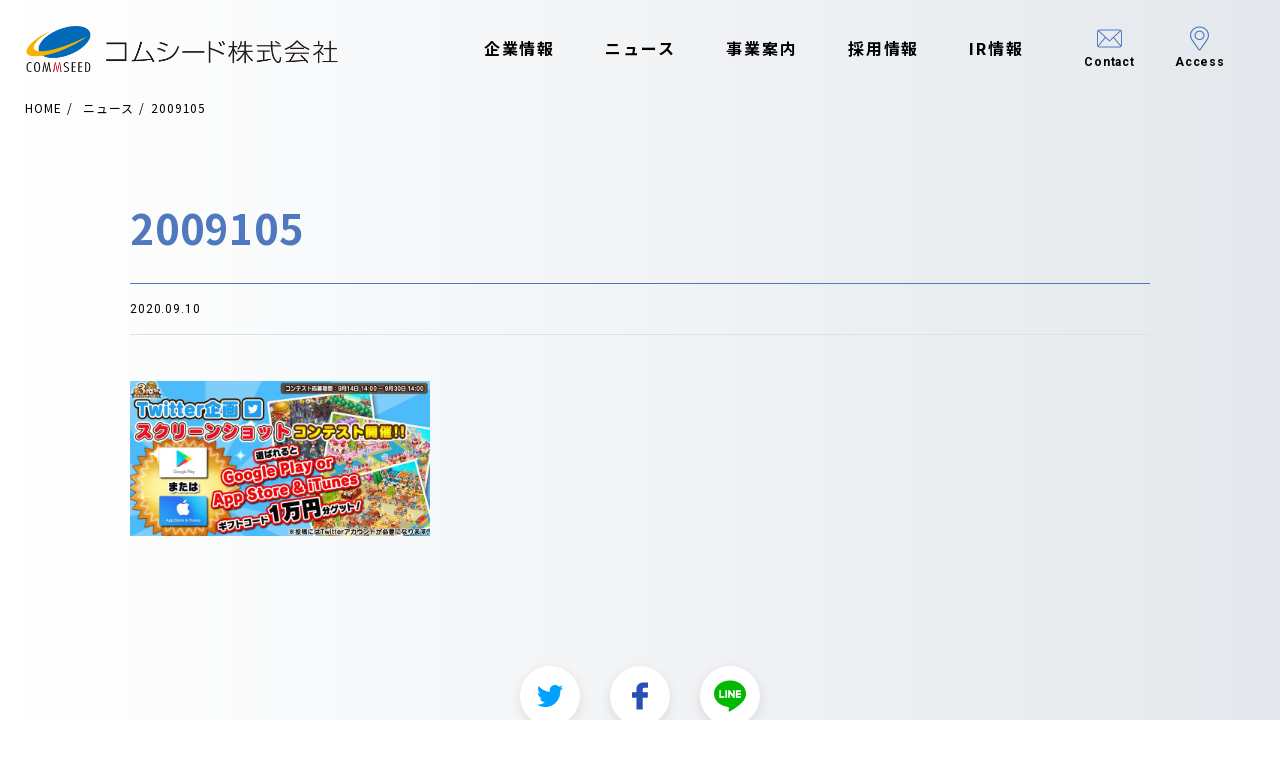

--- FILE ---
content_type: text/html; charset=UTF-8
request_url: https://www.commseed.net/archive/200910_p1/2009105-2/
body_size: 42969
content:
<!DOCTYPE html>
<html lang="ja">
  <head>
    <meta charset="UTF-8">
    <meta content="width=device-width,initial-scale=1" name="viewport">
    <meta content="telephone=no,address=no,email=no" name="format-detection">
    <meta http-equiv="X-UA-Compatible" content="ie=edge">
    
    <link rel="preconnect" href="https://fonts.gstatic.com">
    <link href="https://fonts.googleapis.com/css2?family=Noto+Sans+JP:wght@400;500;700&family=Roboto:wght@400;500;700&display=swap" rel="stylesheet">
    
		<!-- All in One SEO 4.4.9.2 - aioseo.com -->
		<title>2009105 | コムシード株式会社</title>
		<meta name="robots" content="max-image-preview:large" />
		<link rel="canonical" href="https://www.commseed.net/archive/200910_p1/2009105-2/" />
		<meta name="generator" content="All in One SEO (AIOSEO) 4.4.9.2" />
		<meta property="og:locale" content="ja_JP" />
		<meta property="og:site_name" content="コムシード株式会社 | モバイルゲームアプリ開発" />
		<meta property="og:type" content="article" />
		<meta property="og:title" content="2009105 | コムシード株式会社" />
		<meta property="og:url" content="https://www.commseed.net/archive/200910_p1/2009105-2/" />
		<meta property="og:image" content="https://www.commseed.net/wp-content/uploads/2022/04/OGP-commseed.jpg" />
		<meta property="og:image:secure_url" content="https://www.commseed.net/wp-content/uploads/2022/04/OGP-commseed.jpg" />
		<meta property="og:image:width" content="2400" />
		<meta property="og:image:height" content="1260" />
		<meta property="article:published_time" content="2020-09-10T01:53:44+00:00" />
		<meta property="article:modified_time" content="2020-09-10T01:53:44+00:00" />
		<meta name="twitter:card" content="summary_large_image" />
		<meta name="twitter:site" content="https://www.commseed.net/wp-content/uploads/2022/05/commseed.jpg" />
		<meta name="twitter:title" content="2009105 | コムシード株式会社" />
		<meta name="twitter:image" content="https://www.commseed.net/wp-content/uploads/2022/05/commseed_ogp.jpg" />
		<script type="application/ld+json" class="aioseo-schema">
			{"@context":"https:\/\/schema.org","@graph":[{"@type":"BreadcrumbList","@id":"https:\/\/www.commseed.net\/archive\/200910_p1\/2009105-2\/#breadcrumblist","itemListElement":[{"@type":"ListItem","@id":"https:\/\/www.commseed.net\/#listItem","position":1,"name":"\u5bb6","item":"https:\/\/www.commseed.net\/","nextItem":"https:\/\/www.commseed.net\/archive\/200910_p1\/2009105-2\/#listItem"},{"@type":"ListItem","@id":"https:\/\/www.commseed.net\/archive\/200910_p1\/2009105-2\/#listItem","position":2,"name":"2009105","previousItem":"https:\/\/www.commseed.net\/#listItem"}]},{"@type":"ItemPage","@id":"https:\/\/www.commseed.net\/archive\/200910_p1\/2009105-2\/#itempage","url":"https:\/\/www.commseed.net\/archive\/200910_p1\/2009105-2\/","name":"2009105 | \u30b3\u30e0\u30b7\u30fc\u30c9\u682a\u5f0f\u4f1a\u793e","inLanguage":"ja","isPartOf":{"@id":"https:\/\/www.commseed.net\/#website"},"breadcrumb":{"@id":"https:\/\/www.commseed.net\/archive\/200910_p1\/2009105-2\/#breadcrumblist"},"author":{"@id":"https:\/\/www.commseed.net\/archive\/author\/takamatsu\/#author"},"creator":{"@id":"https:\/\/www.commseed.net\/archive\/author\/takamatsu\/#author"},"datePublished":"2020-09-10T01:53:44+09:00","dateModified":"2020-09-10T01:53:44+09:00"},{"@type":"Organization","@id":"https:\/\/www.commseed.net\/#organization","name":"\u30b3\u30e0\u30b7\u30fc\u30c9\u682a\u5f0f\u4f1a\u793e","url":"https:\/\/www.commseed.net\/","logo":{"@type":"ImageObject","url":"https:\/\/www.commseed.net\/wp-content\/uploads\/2022\/05\/commseed.jpg","@id":"https:\/\/www.commseed.net\/archive\/200910_p1\/2009105-2\/#organizationLogo","width":300,"height":157},"image":{"@id":"https:\/\/www.commseed.net\/#organizationLogo"}},{"@type":"Person","@id":"https:\/\/www.commseed.net\/archive\/author\/takamatsu\/#author","url":"https:\/\/www.commseed.net\/archive\/author\/takamatsu\/","name":"takamatsu","image":{"@type":"ImageObject","@id":"https:\/\/www.commseed.net\/archive\/200910_p1\/2009105-2\/#authorImage","url":"https:\/\/secure.gravatar.com\/avatar\/be0b7db0eaab0a492e55ab763fcff5bf?s=96&d=mm&r=g","width":96,"height":96,"caption":"takamatsu"}},{"@type":"WebSite","@id":"https:\/\/www.commseed.net\/#website","url":"https:\/\/www.commseed.net\/","name":"\u30b3\u30e0\u30b7\u30fc\u30c9\u682a\u5f0f\u4f1a\u793e","description":"\u30e2\u30d0\u30a4\u30eb\u30b2\u30fc\u30e0\u30a2\u30d7\u30ea\u958b\u767a","inLanguage":"ja","publisher":{"@id":"https:\/\/www.commseed.net\/#organization"}}]}
		</script>
		<!-- All in One SEO -->

<link rel='dns-prefetch' href='//ajax.googleapis.com' />
<script type="text/javascript">
/* <![CDATA[ */
window._wpemojiSettings = {"baseUrl":"https:\/\/s.w.org\/images\/core\/emoji\/14.0.0\/72x72\/","ext":".png","svgUrl":"https:\/\/s.w.org\/images\/core\/emoji\/14.0.0\/svg\/","svgExt":".svg","source":{"concatemoji":"https:\/\/www.commseed.net\/wp-includes\/js\/wp-emoji-release.min.js?ver=6.4.7"}};
/*! This file is auto-generated */
!function(i,n){var o,s,e;function c(e){try{var t={supportTests:e,timestamp:(new Date).valueOf()};sessionStorage.setItem(o,JSON.stringify(t))}catch(e){}}function p(e,t,n){e.clearRect(0,0,e.canvas.width,e.canvas.height),e.fillText(t,0,0);var t=new Uint32Array(e.getImageData(0,0,e.canvas.width,e.canvas.height).data),r=(e.clearRect(0,0,e.canvas.width,e.canvas.height),e.fillText(n,0,0),new Uint32Array(e.getImageData(0,0,e.canvas.width,e.canvas.height).data));return t.every(function(e,t){return e===r[t]})}function u(e,t,n){switch(t){case"flag":return n(e,"\ud83c\udff3\ufe0f\u200d\u26a7\ufe0f","\ud83c\udff3\ufe0f\u200b\u26a7\ufe0f")?!1:!n(e,"\ud83c\uddfa\ud83c\uddf3","\ud83c\uddfa\u200b\ud83c\uddf3")&&!n(e,"\ud83c\udff4\udb40\udc67\udb40\udc62\udb40\udc65\udb40\udc6e\udb40\udc67\udb40\udc7f","\ud83c\udff4\u200b\udb40\udc67\u200b\udb40\udc62\u200b\udb40\udc65\u200b\udb40\udc6e\u200b\udb40\udc67\u200b\udb40\udc7f");case"emoji":return!n(e,"\ud83e\udef1\ud83c\udffb\u200d\ud83e\udef2\ud83c\udfff","\ud83e\udef1\ud83c\udffb\u200b\ud83e\udef2\ud83c\udfff")}return!1}function f(e,t,n){var r="undefined"!=typeof WorkerGlobalScope&&self instanceof WorkerGlobalScope?new OffscreenCanvas(300,150):i.createElement("canvas"),a=r.getContext("2d",{willReadFrequently:!0}),o=(a.textBaseline="top",a.font="600 32px Arial",{});return e.forEach(function(e){o[e]=t(a,e,n)}),o}function t(e){var t=i.createElement("script");t.src=e,t.defer=!0,i.head.appendChild(t)}"undefined"!=typeof Promise&&(o="wpEmojiSettingsSupports",s=["flag","emoji"],n.supports={everything:!0,everythingExceptFlag:!0},e=new Promise(function(e){i.addEventListener("DOMContentLoaded",e,{once:!0})}),new Promise(function(t){var n=function(){try{var e=JSON.parse(sessionStorage.getItem(o));if("object"==typeof e&&"number"==typeof e.timestamp&&(new Date).valueOf()<e.timestamp+604800&&"object"==typeof e.supportTests)return e.supportTests}catch(e){}return null}();if(!n){if("undefined"!=typeof Worker&&"undefined"!=typeof OffscreenCanvas&&"undefined"!=typeof URL&&URL.createObjectURL&&"undefined"!=typeof Blob)try{var e="postMessage("+f.toString()+"("+[JSON.stringify(s),u.toString(),p.toString()].join(",")+"));",r=new Blob([e],{type:"text/javascript"}),a=new Worker(URL.createObjectURL(r),{name:"wpTestEmojiSupports"});return void(a.onmessage=function(e){c(n=e.data),a.terminate(),t(n)})}catch(e){}c(n=f(s,u,p))}t(n)}).then(function(e){for(var t in e)n.supports[t]=e[t],n.supports.everything=n.supports.everything&&n.supports[t],"flag"!==t&&(n.supports.everythingExceptFlag=n.supports.everythingExceptFlag&&n.supports[t]);n.supports.everythingExceptFlag=n.supports.everythingExceptFlag&&!n.supports.flag,n.DOMReady=!1,n.readyCallback=function(){n.DOMReady=!0}}).then(function(){return e}).then(function(){var e;n.supports.everything||(n.readyCallback(),(e=n.source||{}).concatemoji?t(e.concatemoji):e.wpemoji&&e.twemoji&&(t(e.twemoji),t(e.wpemoji)))}))}((window,document),window._wpemojiSettings);
/* ]]> */
</script>
<style id='wp-emoji-styles-inline-css' type='text/css'>

	img.wp-smiley, img.emoji {
		display: inline !important;
		border: none !important;
		box-shadow: none !important;
		height: 1em !important;
		width: 1em !important;
		margin: 0 0.07em !important;
		vertical-align: -0.1em !important;
		background: none !important;
		padding: 0 !important;
	}
</style>
<link rel='stylesheet' id='wp-block-library-css' href='https://www.commseed.net/wp-includes/css/dist/block-library/style.min.css?ver=6.4.7' type='text/css' media='all' />
<style id='classic-theme-styles-inline-css' type='text/css'>
/*! This file is auto-generated */
.wp-block-button__link{color:#fff;background-color:#32373c;border-radius:9999px;box-shadow:none;text-decoration:none;padding:calc(.667em + 2px) calc(1.333em + 2px);font-size:1.125em}.wp-block-file__button{background:#32373c;color:#fff;text-decoration:none}
</style>
<style id='global-styles-inline-css' type='text/css'>
body{--wp--preset--color--black: #000000;--wp--preset--color--cyan-bluish-gray: #abb8c3;--wp--preset--color--white: #ffffff;--wp--preset--color--pale-pink: #f78da7;--wp--preset--color--vivid-red: #cf2e2e;--wp--preset--color--luminous-vivid-orange: #ff6900;--wp--preset--color--luminous-vivid-amber: #fcb900;--wp--preset--color--light-green-cyan: #7bdcb5;--wp--preset--color--vivid-green-cyan: #00d084;--wp--preset--color--pale-cyan-blue: #8ed1fc;--wp--preset--color--vivid-cyan-blue: #0693e3;--wp--preset--color--vivid-purple: #9b51e0;--wp--preset--gradient--vivid-cyan-blue-to-vivid-purple: linear-gradient(135deg,rgba(6,147,227,1) 0%,rgb(155,81,224) 100%);--wp--preset--gradient--light-green-cyan-to-vivid-green-cyan: linear-gradient(135deg,rgb(122,220,180) 0%,rgb(0,208,130) 100%);--wp--preset--gradient--luminous-vivid-amber-to-luminous-vivid-orange: linear-gradient(135deg,rgba(252,185,0,1) 0%,rgba(255,105,0,1) 100%);--wp--preset--gradient--luminous-vivid-orange-to-vivid-red: linear-gradient(135deg,rgba(255,105,0,1) 0%,rgb(207,46,46) 100%);--wp--preset--gradient--very-light-gray-to-cyan-bluish-gray: linear-gradient(135deg,rgb(238,238,238) 0%,rgb(169,184,195) 100%);--wp--preset--gradient--cool-to-warm-spectrum: linear-gradient(135deg,rgb(74,234,220) 0%,rgb(151,120,209) 20%,rgb(207,42,186) 40%,rgb(238,44,130) 60%,rgb(251,105,98) 80%,rgb(254,248,76) 100%);--wp--preset--gradient--blush-light-purple: linear-gradient(135deg,rgb(255,206,236) 0%,rgb(152,150,240) 100%);--wp--preset--gradient--blush-bordeaux: linear-gradient(135deg,rgb(254,205,165) 0%,rgb(254,45,45) 50%,rgb(107,0,62) 100%);--wp--preset--gradient--luminous-dusk: linear-gradient(135deg,rgb(255,203,112) 0%,rgb(199,81,192) 50%,rgb(65,88,208) 100%);--wp--preset--gradient--pale-ocean: linear-gradient(135deg,rgb(255,245,203) 0%,rgb(182,227,212) 50%,rgb(51,167,181) 100%);--wp--preset--gradient--electric-grass: linear-gradient(135deg,rgb(202,248,128) 0%,rgb(113,206,126) 100%);--wp--preset--gradient--midnight: linear-gradient(135deg,rgb(2,3,129) 0%,rgb(40,116,252) 100%);--wp--preset--font-size--small: 13px;--wp--preset--font-size--medium: 20px;--wp--preset--font-size--large: 36px;--wp--preset--font-size--x-large: 42px;--wp--preset--spacing--20: 0.44rem;--wp--preset--spacing--30: 0.67rem;--wp--preset--spacing--40: 1rem;--wp--preset--spacing--50: 1.5rem;--wp--preset--spacing--60: 2.25rem;--wp--preset--spacing--70: 3.38rem;--wp--preset--spacing--80: 5.06rem;--wp--preset--shadow--natural: 6px 6px 9px rgba(0, 0, 0, 0.2);--wp--preset--shadow--deep: 12px 12px 50px rgba(0, 0, 0, 0.4);--wp--preset--shadow--sharp: 6px 6px 0px rgba(0, 0, 0, 0.2);--wp--preset--shadow--outlined: 6px 6px 0px -3px rgba(255, 255, 255, 1), 6px 6px rgba(0, 0, 0, 1);--wp--preset--shadow--crisp: 6px 6px 0px rgba(0, 0, 0, 1);}:where(.is-layout-flex){gap: 0.5em;}:where(.is-layout-grid){gap: 0.5em;}body .is-layout-flow > .alignleft{float: left;margin-inline-start: 0;margin-inline-end: 2em;}body .is-layout-flow > .alignright{float: right;margin-inline-start: 2em;margin-inline-end: 0;}body .is-layout-flow > .aligncenter{margin-left: auto !important;margin-right: auto !important;}body .is-layout-constrained > .alignleft{float: left;margin-inline-start: 0;margin-inline-end: 2em;}body .is-layout-constrained > .alignright{float: right;margin-inline-start: 2em;margin-inline-end: 0;}body .is-layout-constrained > .aligncenter{margin-left: auto !important;margin-right: auto !important;}body .is-layout-constrained > :where(:not(.alignleft):not(.alignright):not(.alignfull)){max-width: var(--wp--style--global--content-size);margin-left: auto !important;margin-right: auto !important;}body .is-layout-constrained > .alignwide{max-width: var(--wp--style--global--wide-size);}body .is-layout-flex{display: flex;}body .is-layout-flex{flex-wrap: wrap;align-items: center;}body .is-layout-flex > *{margin: 0;}body .is-layout-grid{display: grid;}body .is-layout-grid > *{margin: 0;}:where(.wp-block-columns.is-layout-flex){gap: 2em;}:where(.wp-block-columns.is-layout-grid){gap: 2em;}:where(.wp-block-post-template.is-layout-flex){gap: 1.25em;}:where(.wp-block-post-template.is-layout-grid){gap: 1.25em;}.has-black-color{color: var(--wp--preset--color--black) !important;}.has-cyan-bluish-gray-color{color: var(--wp--preset--color--cyan-bluish-gray) !important;}.has-white-color{color: var(--wp--preset--color--white) !important;}.has-pale-pink-color{color: var(--wp--preset--color--pale-pink) !important;}.has-vivid-red-color{color: var(--wp--preset--color--vivid-red) !important;}.has-luminous-vivid-orange-color{color: var(--wp--preset--color--luminous-vivid-orange) !important;}.has-luminous-vivid-amber-color{color: var(--wp--preset--color--luminous-vivid-amber) !important;}.has-light-green-cyan-color{color: var(--wp--preset--color--light-green-cyan) !important;}.has-vivid-green-cyan-color{color: var(--wp--preset--color--vivid-green-cyan) !important;}.has-pale-cyan-blue-color{color: var(--wp--preset--color--pale-cyan-blue) !important;}.has-vivid-cyan-blue-color{color: var(--wp--preset--color--vivid-cyan-blue) !important;}.has-vivid-purple-color{color: var(--wp--preset--color--vivid-purple) !important;}.has-black-background-color{background-color: var(--wp--preset--color--black) !important;}.has-cyan-bluish-gray-background-color{background-color: var(--wp--preset--color--cyan-bluish-gray) !important;}.has-white-background-color{background-color: var(--wp--preset--color--white) !important;}.has-pale-pink-background-color{background-color: var(--wp--preset--color--pale-pink) !important;}.has-vivid-red-background-color{background-color: var(--wp--preset--color--vivid-red) !important;}.has-luminous-vivid-orange-background-color{background-color: var(--wp--preset--color--luminous-vivid-orange) !important;}.has-luminous-vivid-amber-background-color{background-color: var(--wp--preset--color--luminous-vivid-amber) !important;}.has-light-green-cyan-background-color{background-color: var(--wp--preset--color--light-green-cyan) !important;}.has-vivid-green-cyan-background-color{background-color: var(--wp--preset--color--vivid-green-cyan) !important;}.has-pale-cyan-blue-background-color{background-color: var(--wp--preset--color--pale-cyan-blue) !important;}.has-vivid-cyan-blue-background-color{background-color: var(--wp--preset--color--vivid-cyan-blue) !important;}.has-vivid-purple-background-color{background-color: var(--wp--preset--color--vivid-purple) !important;}.has-black-border-color{border-color: var(--wp--preset--color--black) !important;}.has-cyan-bluish-gray-border-color{border-color: var(--wp--preset--color--cyan-bluish-gray) !important;}.has-white-border-color{border-color: var(--wp--preset--color--white) !important;}.has-pale-pink-border-color{border-color: var(--wp--preset--color--pale-pink) !important;}.has-vivid-red-border-color{border-color: var(--wp--preset--color--vivid-red) !important;}.has-luminous-vivid-orange-border-color{border-color: var(--wp--preset--color--luminous-vivid-orange) !important;}.has-luminous-vivid-amber-border-color{border-color: var(--wp--preset--color--luminous-vivid-amber) !important;}.has-light-green-cyan-border-color{border-color: var(--wp--preset--color--light-green-cyan) !important;}.has-vivid-green-cyan-border-color{border-color: var(--wp--preset--color--vivid-green-cyan) !important;}.has-pale-cyan-blue-border-color{border-color: var(--wp--preset--color--pale-cyan-blue) !important;}.has-vivid-cyan-blue-border-color{border-color: var(--wp--preset--color--vivid-cyan-blue) !important;}.has-vivid-purple-border-color{border-color: var(--wp--preset--color--vivid-purple) !important;}.has-vivid-cyan-blue-to-vivid-purple-gradient-background{background: var(--wp--preset--gradient--vivid-cyan-blue-to-vivid-purple) !important;}.has-light-green-cyan-to-vivid-green-cyan-gradient-background{background: var(--wp--preset--gradient--light-green-cyan-to-vivid-green-cyan) !important;}.has-luminous-vivid-amber-to-luminous-vivid-orange-gradient-background{background: var(--wp--preset--gradient--luminous-vivid-amber-to-luminous-vivid-orange) !important;}.has-luminous-vivid-orange-to-vivid-red-gradient-background{background: var(--wp--preset--gradient--luminous-vivid-orange-to-vivid-red) !important;}.has-very-light-gray-to-cyan-bluish-gray-gradient-background{background: var(--wp--preset--gradient--very-light-gray-to-cyan-bluish-gray) !important;}.has-cool-to-warm-spectrum-gradient-background{background: var(--wp--preset--gradient--cool-to-warm-spectrum) !important;}.has-blush-light-purple-gradient-background{background: var(--wp--preset--gradient--blush-light-purple) !important;}.has-blush-bordeaux-gradient-background{background: var(--wp--preset--gradient--blush-bordeaux) !important;}.has-luminous-dusk-gradient-background{background: var(--wp--preset--gradient--luminous-dusk) !important;}.has-pale-ocean-gradient-background{background: var(--wp--preset--gradient--pale-ocean) !important;}.has-electric-grass-gradient-background{background: var(--wp--preset--gradient--electric-grass) !important;}.has-midnight-gradient-background{background: var(--wp--preset--gradient--midnight) !important;}.has-small-font-size{font-size: var(--wp--preset--font-size--small) !important;}.has-medium-font-size{font-size: var(--wp--preset--font-size--medium) !important;}.has-large-font-size{font-size: var(--wp--preset--font-size--large) !important;}.has-x-large-font-size{font-size: var(--wp--preset--font-size--x-large) !important;}
.wp-block-navigation a:where(:not(.wp-element-button)){color: inherit;}
:where(.wp-block-post-template.is-layout-flex){gap: 1.25em;}:where(.wp-block-post-template.is-layout-grid){gap: 1.25em;}
:where(.wp-block-columns.is-layout-flex){gap: 2em;}:where(.wp-block-columns.is-layout-grid){gap: 2em;}
.wp-block-pullquote{font-size: 1.5em;line-height: 1.6;}
</style>
<link rel='stylesheet' id='contact-form-7-css' href='https://www.commseed.net/wp-content/plugins/contact-form-7/includes/css/styles.css?ver=5.8.2' type='text/css' media='all' />
<link rel='stylesheet' id='main-style-css' href='https://www.commseed.net/wp-content/themes/commseed-theme/assets/css/styles.css?ver=1.0.4' type='text/css' media='all' />
<script type="text/javascript" src="https://ajax.googleapis.com/ajax/libs/jquery/3.4.1/jquery.min.js?ver=3.2.1" id="jquery-js"></script>
<link rel="https://api.w.org/" href="https://www.commseed.net/wp-json/" /><link rel="alternate" type="application/json" href="https://www.commseed.net/wp-json/wp/v2/media/3710" /><link rel="alternate" type="application/json+oembed" href="https://www.commseed.net/wp-json/oembed/1.0/embed?url=https%3A%2F%2Fwww.commseed.net%2Farchive%2F200910_p1%2F2009105-2%2F" />
<link rel="alternate" type="text/xml+oembed" href="https://www.commseed.net/wp-json/oembed/1.0/embed?url=https%3A%2F%2Fwww.commseed.net%2Farchive%2F200910_p1%2F2009105-2%2F&#038;format=xml" />
		<style type="text/css" id="wp-custom-css">
			/* --- CSS 修正・追加部分 --- */

/* 1. リスト要素 (ul) になったため、元の div と同じレイアウトを適用 */
.p-social_games__list {
  /* スライダーのラッパーとして機能させるための基本スタイル。
     元のコードでスライダープラグイン (js-slider-social_games) が適用されている前提 */
  position: relative; 
  display: block; 
}

/* 2. 画像コンテナに固定のアスペクト比を適用し、画像サイズを統一する */
.pg-service .p-section-social_game .p-card-social_game__image {
    position: relative;
    /* 例: アスペクト比を約 4:3 (440/640=68.75%) に固定 */
    padding-top: 68.75%; 
    height: 0; 
    overflow: hidden;
}

.pg-service .p-section-social_game .p-card-social_game__image img {
    position: absolute;
    top: 0;
    left: 0;
    width: 100%;
    height: 100%;
    /* 画像の縦横比を維持しつつ、コンテナ全体を覆う (はみ出しは切り取り) */
    object-fit: cover; 
}

/* 3. (オプション) リスト項目 (li) になったため、元の div と同じスタイルを継承 */
.p-social_games__list > li {
  float: left; /* スライダー（Slickなど）が li 要素に対して行う基本的な動作を模倣 */
}
/* --- レイアウト統一のための追加CSS --- */

/* 1. カード本体をFlexコンテナにし、内部要素を縦方向に配置する */
.pg-service .p-section-social_game .p-card-social_game {
    display: flex;
    flex-direction: column;
    height: 100%; /* 親要素の高さに合わせる */
    /* min-heightは外した方が制御しやすいが、上書きとして残しておく */
    min-height: 480px; 
}

/* 2. カードのボディ（テキスト部分）を残りのスペースでいっぱいに広げる */
.pg-service .p-section-social_game .p-card-social_game__body {
    display: flex; /* さらにFlexboxを適用し、子要素を配置 */
    flex-direction: column;
    flex-grow: 1; /* ★ これが重要: 残りの高さをすべて占有する */
    padding-bottom: 26px; /* 元のCSSの値を維持 */
    /* テキストが揃うように、テキスト行の高さを統一する */
    line-height: 1.5; 
}

/* 3. テキストのコンテナを、ボディ内で上から下に配置し、フッターを底に配置する */
.pg-service .p-section-social_game .p-card-social_game__text {
    flex-grow: 1; /* これが重要: 複数のpタグがある場合、すべて均等に広がるように */
    /* 元のパディングを維持 */
    padding: 0 20px; 
}

/* 4. フッター（リンクボタン部分）を常に一番下に配置する */
.pg-service .p-section-social_game .p-card-social_game__footer {
    margin-top: auto; /* ★ これが重要: リンクをボディの一番下に押し込む */
}		</style>
		    <!-- Google Tag Manager -->
    <script>(function(w,d,s,l,i){w[l]=w[l]||[];w[l].push({'gtm.start':
    new Date().getTime(),event:'gtm.js'});var f=d.getElementsByTagName(s)[0],
    j=d.createElement(s),dl=l!='dataLayer'?'&l='+l:'';j.async=true;j.src=
    'https://www.googletagmanager.com/gtm.js?id='+i+dl;f.parentNode.insertBefore(j,f);
    })(window,document,'script','dataLayer','GTM-N48FX59');</script>
    <!-- End Google Tag Manager -->
  </head>
  <body class="attachment attachment-template-default single single-attachment postid-3710 attachmentid-3710 attachment-jpeg">
    <!-- Google Tag Manager (noscript) -->
    <noscript><iframe src="https://www.googletagmanager.com/ns.html?id=GTM-N48FX59"
    height="0" width="0" style="display:none;visibility:hidden"></iframe></noscript>
    <!-- End Google Tag Manager (noscript) -->
    <div class="l-wrapper">
      <div class="l-header">
        <header class="site_header">
          <div class="site_header__row">
            <div class="l-inner">
              <div class="header_logo"><a href="https://www.commseed.net/">
                  <picture>
                    <source media="(max-width: 1020px)" srcset="https://www.commseed.net/wp-content/themes/commseed-theme/assets/images/common/logo-sp.png"><img src="https://www.commseed.net/wp-content/themes/commseed-theme/assets/images/common/logo.png" alt="Commseed">
                  </picture></a></div>
              <nav class="header_nav" id="gnav">
                <div class="header_nav__logo_sp"><a href="https://www.commseed.net/"><img src="https://www.commseed.net/wp-content/themes/commseed-theme/assets/images/common/logo-sp.png" alt="Commseed"></a></div>
                <ul class="header_nav__list-01">
                  <li>
                    <div class="header_nav__list-01__title"><span class="p-icon"></span><a href="https://www.commseed.net/about/">企業情報</a></div>
                    <div class="header_nav__list-01__child">
                      <ul>
                        <li class="object-sp"><a href="https://www.commseed.net/about/">企業情報</a></li>
                        <li><a href="https://www.commseed.net/about/#SectionMission">ミッション・ビジョン</a></li>
                        <li><a href="https://www.commseed.net/about/#SectionCompany">会社概要</a></li>
                        <li><a href="https://www.commseed.net/about/#SectionManager">経営陣紹介</a></li>
                        <li><a href="https://www.commseed.net/about/#SectionHistory">沿革</a></li>
                        <li><a href="https://www.commseed.net/about/access">アクセス</a></li>
                      </ul>
                    </div>
                  </li>
                  <li>
                    <div class="header_nav__list-01__title -no_child"><a href="https://www.commseed.net/news/">ニュース</a></div>
                  </li>
                  <li>
                    <div class="header_nav__list-01__title"><span class="p-icon"></span><a href="https://www.commseed.net/service/">事業案内</a></div>
                    <div class="header_nav__list-01__child">
                      <ul>
                        <li class="object-sp"><a href="https://www.commseed.net/service/">事業案内</a></li>
                        <li><a href="https://www.commseed.net/service/#SectionSotialGame">ソーシャルゲーム</a></li>
                        <li><a href="https://www.commseed.net/service/#SectionSmartphone">スマートフォンアプリ</a></li>
                        <li><a href="https://www.commseed.net/service/#SectionBtoB">B to B</a></li>
                      </ul>
                    </div>
                  </li>
                  <li>
                    <div class="header_nav__list-01__title"><span class="p-icon"></span><a href="https://www.commseed.net/recruit/">採用情報</a></div>
                    <div class="header_nav__list-01__child">
                      <ul>
                        <li class="object-sp"><a href="https://www.commseed.net/recruit/">採用情報</a></li>
                        <li><a href="https://www.commseed.net/workplace/">職場を知る</a></li>
                        <li><a href="https://www.commseed.net/works/">仕事を知る</a></li>
                        <li><a href="https://www.commseed.net/recruit/requirements/">募集職種</a></li>
                        <li><a href="https://www.commseed.net/recruit/requirements/#SectionStep">待遇・採用ステップ</a></li>
                        <li><a href="https://www.commseed.net/recruit/entry/">エントリー</a></li>
                        <li><a href="https://www.commseed.net/recruit/faq/">よくあるご質問</a></li>
                      </ul>
                    </div>
                  </li>
                  <li>
                    <div class="header_nav__list-01__title"><span class="p-icon"></span><a href="https://www.commseed.net/ir/">IR情報</a></div>
                    <div class="header_nav__list-01__child">
                      <ul>
                        <li class="object-sp"><a href="https://www.commseed.net/ir/">IR情報</a></li>
                        <li><a href="https://www.commseed.net/ir/news/">IRニュース</a></li>
                        <li><a href="https://www.commseed.net/ir/library/">IRライブラリ</a></li>
                        <li><a href="https://www.commseed.net/ir/calendar/">IRカレンダー</a></li>
                        <li><a href="https://www.commseed.net/ir/terms/">ご留意事項</a></li>
                        <li><a href="https://www.commseed.net/ir/shareholder/">株式情報</a></li>
                        <li><a href="http://stocks.finance.yahoo.co.jp/stocks/detail/?code=3739" target="_blank">株価情報</a></li>
                        <li><a href="http://kmasterplus.pronexus.co.jp/main/corp/3/7/3739/index.html" target="_blank">電子公告</a></li>
                      </ul>
                    </div>
                  </li>
                </ul>
                <ul class="header_nav__list-02">
                  <li><a href="https://www.commseed.net/inquiry/"><span class="p-icon">
                        <picture>
                          <source media="(max-width: 1020px)" srcset="https://www.commseed.net/wp-content/themes/commseed-theme/assets/images/common/icon-contact-white.png"><img src="https://www.commseed.net/wp-content/themes/commseed-theme/assets/images/common/icon-contact.png" alt="">
                        </picture></span><span class="p-text">Contact</span></a></li>
                  <li><a href="https://www.commseed.net/about/access/"><span class="p-icon">
                        <picture>
                          <source media="(max-width: 1020px)" srcset="https://www.commseed.net/wp-content/themes/commseed-theme/assets/images/common/icon-map-white.png"><img src="https://www.commseed.net/wp-content/themes/commseed-theme/assets/images/common/icon-map.png" alt="">
                        </picture></span><span class="p-text">Access</span></a></li>
                </ul>
              </nav>
              <button class="header_btn_sp" id="MenuBtn">
                <div class="p-borders"><span></span><span></span><span></span></div>
              </button>
            </div>
          </div>
        </header>
      </div>
      <!-- l-header --><div class="l-content pg-news-single">
  <section class="p-section-breadcrumb">
    <div class="l-inner">
      <div class="breadcrumb">
        <ol itemscope itemtype="https://schema.org/BreadcrumbList">
          <li itemprop="itemListElement" itemscope itemtype="https://schema.org/ListItem">
            <a href="https://www.commseed.net/" itemprop="item"><span itemprop="name">HOME</span></a>
            <meta itemprop="position" content="1" />
          </li>
          <li itemprop="itemListElement" itemscope itemtype="https://schema.org/ListItem">
            <a href="https://www.commseed.net/news/" itemprop="item"><span itemprop="name">ニュース</span></a>
            <meta itemprop="position" content="2" />
          </li>
          <li>2009105</li>
        </ol>
      </div>
      <!-- .breadcrumb -->
    </div>
  </section>
  <section class="section-entry" data-aos='fade-up'>
    <div class="l-inner">
      <article class="p-entry_wrapper">
        <div class="p-entry_header">
          <h1 class="p-entry_header__title">2009105</h1>
          <div class="p-entry_header__meta">
            <div class="p-entry_header__date">
              <time datetime="2020-09-10" itemprop="datePublished">2020.09.10</time>
            </div>
            <div class="p-entry_header__cats">
                          </div>
          </div>
        </div>
        <div class="p-entry_body">
          <div class="editor-content">
            <p class="attachment"><a href='https://www.commseed.net/wp-content/uploads/2020/09/2009105-1.jpg'><img decoding="async" width="300" height="155" src="https://www.commseed.net/wp-content/uploads/2020/09/2009105-1.jpg" class="attachment-medium size-medium" alt="" /></a></p>
          </div>
          <!-- .editor-content -->
        </div>
        <div class="p-entry_footer">
          
<div class="p-entry_sns">
  <ul class="p-entry_sns__list">
    <li><a href="http://twitter.com/share?text=2009105&url=https%3A%2F%2Fwww.commseed.net%2Farchive%2F200910_p1%2F2009105-2%2F" rel="nofollow" target="_blank" title="Twitterでシェアする"><img src="https://www.commseed.net/wp-content/themes/commseed-theme/assets/images/common/icon-sns-twitter.png" alt=""></a></li>
    <li><a href="https://www.facebook.com/sharer/sharer.php?u=https%3A%2F%2Fwww.commseed.net%2Farchive%2F200910_p1%2F2009105-2%2F" target="_blank" title="Facebookでシェアする"><img src="https://www.commseed.net/wp-content/themes/commseed-theme/assets/images/common/icon-sns-facebook.png" alt=""></a></li>
    <li><a href="https://social-plugins.line.me/lineit/share?url=https%3A%2F%2Fwww.commseed.net%2Farchive%2F200910_p1%2F2009105-2%2F" target="_blank" title="LINEで送る"><img src="https://www.commseed.net/wp-content/themes/commseed-theme/assets/images/common/icon-sns-line.png" alt=""></a></li>
  </ul>
</div>
          <div class="p-entry_pagination">
            <span class="p-entry_pagination__item -blank"></span>            <a class="p-entry_pagination__item -to_archive" href="https://www.commseed.net/news/"><span>一覧へ</span></a>
            <span class="p-entry_pagination__item -blank"></span>          </div>
        </div>
      </article>
    </div>
  </section>
    <section class="p-section-more" data-aos='fade-up'>
    <div class="l-inner">
      <h2 class="p-section_title">More Articles</h2>
      <div class="news_list">
        <ul class="news_list__list">
          <li class="news_list__item">
  <a href="https://www.commseed.net/archive/260129_p1/" title="スマパチ『eフィーバーからくりサーカス2 魔王ver.』スマートフォンアプリ、3Dバーチャルホール「スロパチスピリット」で事前登録開始">
    <span class="p-meta">
      <span class="p-date"><time datetime="2026-01-29" itemprop="datePublished">2026.01.29</time></span>
      <span class="p-cats">
        <span class="cat_item">NEWS</span>      </span>
    </span>
    <span class="p-text" aria-label="スマパチ『eフィーバーからくりサーカス2 魔王ver.』スマートフォンアプリ、3Dバーチャルホール「スロパチスピリット」で事前登録開始">スマパチ『eフィーバーからくりサーカス2 魔王ver.』スマートフォンアプリ、3Dバーチャルホール「スロパチスピリット」で事前登録開始</span>
  </a>
</li><li class="news_list__item">
  <a href="https://www.commseed.net/archive/260122_p2/" title="バーチャルホール『グリパチ』14周年記念・大型キャンペーン開催のお知らせ">
    <span class="p-meta">
      <span class="p-date"><time datetime="2026-01-22" itemprop="datePublished">2026.01.22</time></span>
      <span class="p-cats">
        <span class="cat_item">NEWS</span>      </span>
    </span>
    <span class="p-text" aria-label="バーチャルホール『グリパチ』14周年記念・大型キャンペーン開催のお知らせ">バーチャルホール『グリパチ』14周年記念・大型キャンペーン開催のお知らせ</span>
  </a>
</li><li class="news_list__item">
  <a href="https://www.commseed.net/archive/260122_p1/" title="『P戦国乙女7 終焉の関ヶ原』アプリ本日よりグリパチで全ユーザーに開放-期間限定の高設定エリアや豪華プレゼントがもらえる記念キャンペーン開催-">
    <span class="p-meta">
      <span class="p-date"><time datetime="2026-01-22" itemprop="datePublished">2026.01.22</time></span>
      <span class="p-cats">
        <span class="cat_item">NEWS</span>      </span>
    </span>
    <span class="p-text" aria-label="『P戦国乙女7 終焉の関ヶ原』アプリ本日よりグリパチで全ユーザーに開放-期間限定の高設定エリアや豪華プレゼントがもらえる記念キャンペーン開催-">『P戦国乙女7 終焉の関ヶ原』アプリ本日よりグリパチで全ユーザーに開放-期間限定の高設定エリアや豪華プレゼントがもらえる記念キャンペーン開催-</span>
  </a>
</li>        </ul>
      </div>
    </div>
  </section>
  </div>
<!-- .l-content -->
      <div class="l-footer">
        <footer class="site_footer">
          <div class="site_footer__row-01">
            <div class="l-inner">
              <nav class="footer_nav">
                <div class="footer_nav__wrapper">
                  <div class="footer_nav__block">
                    <div class="footer_nav__head"><a class="footer_nav__parent" href="https://www.commseed.net/about"><span>企業情報</span></a><span class="p-icon"></span></div>
                    <div class="footer_nav__body">
                      <ul class="footer_nav__list_child">
                        <li class="object-sp"><a href="https://www.commseed.net/about/">企業情報</a></li>
                        <li><a href="https://www.commseed.net/about/#SectionMission">ミッション・ビジョン</a></li>
                        <li><a href="https://www.commseed.net/about/#SectionCompany">会社概要</a></li>
                        <li><a href="https://www.commseed.net/about/#SectionManager">経営陣紹介</a></li>
                        <li><a href="https://www.commseed.net/about/#SectionHistory">沿革</a></li>
                        <li><a href="https://www.commseed.net/about/access">アクセス</a></li>
                      </ul>
                    </div>
                  </div>
                  <div class="footer_nav__block">
                    <div class="footer_nav__head"><a class="footer_nav__parent" href="https://www.commseed.net/service/"><span>事業内容</span></a><span class="p-icon"></span></div>
                    <div class="footer_nav__body">
                      <ul class="footer_nav__list_child">
                        <li class="object-sp"><a href="https://www.commseed.net/service/">事業内容</a></li>
                        <li><a href="https://www.commseed.net/service/#SectionSotialGame">ソーシャルゲーム</a></li>
                        <li><a href="https://www.commseed.net/service/#SectionSmartphone">スマートフォンアプリ</a></li>
                        <li><a href="https://www.commseed.net/service/#SectionBtoB">B to B</a></li>
                      </ul>
                    </div>
                  </div>
                  <div class="footer_nav__block">
                    <div class="footer_nav__head"><a class="footer_nav__parent" href="https://www.commseed.net/recruit/"><span>採用情報</span></a><span class="p-icon"></span></div>
                    <div class="footer_nav__body">
                      <ul class="footer_nav__list_child">
                        <li class="object-sp"><a href="https://www.commseed.net/recruit/">採用情報</a></li>
                        <li><a href="https://www.commseed.net/workplace/">職場を知る</a></li>
                        <li><a href="https://www.commseed.net/works/">仕事を知る</a></li>
                        <li><a href="https://www.commseed.net/recruit/requirements/">募集職種</a></li>
                        <li><a href="https://www.commseed.net/recruit/requirements/#SectionStep">待遇・採用ステップ</a></li>
                        <li><a href="https://www.commseed.net/recruit/entry/">エントリー</a></li>
                        <li><a href="https://www.commseed.net/recruit/faq/">よくあるご質問</a></li>
                      </ul>
                    </div>
                  </div>
                  <div class="footer_nav__block">
                    <div class="footer_nav__head"><a class="footer_nav__parent" href="https://www.commseed.net/ir/"><span>IR情報</span></a><span class="p-icon"></span></div>
                    <div class="footer_nav__body">
                      <ul class="footer_nav__list_child">
                        <li class="object-sp"><a href="https://www.commseed.net/ir/">IR情報</a></li>
                        <li><a href="https://www.commseed.net/ir/news/">IRニュース</a></li>
                        <li><a href="https://www.commseed.net/ir/library/">IRライブラリ</a></li>
                        <li><a href="https://www.commseed.net/ir/calendar/">IRカレンダー</a></li>
                        <li><a href="https://www.commseed.net/ir/terms/">ご留意事項</a></li>
                        <li><a href="https://www.commseed.net/ir/shareholder/">株式情報</a></li>
                        <li><a href="http://stocks.finance.yahoo.co.jp/stocks/detail/?code=3739" target="_blank">株価情報</a></li>
                        <li><a href="http://kmasterplus.pronexus.co.jp/main/corp/3/7/3739/index.html" target="_blank">電子公告</a></li>
                      </ul>
                    </div>
                  </div>
                  <div class="footer_nav__block">
                    <ul class="footer_nav__list">
                      <li><a class="footer_nav__parent" href="https://www.commseed.net/news/"><span>ニュース</span></a></li>
                      <li><a class="footer_nav__parent" href="https://www.commseed.net/privacypolicy/"><span>個人情報保護</span></a></li>
                      <li><a class="footer_nav__parent" href="https://www.commseed.net/inquiry/"><span>お問合せ</span></a></li>
                    </ul>
                  </div>
                </div>
              </nav>
            </div>
            <!-- .l-inner-->
          </div>
          <div class="site_footer__row-02">
            <div class="l-inner">
              <div class="footer_logo"><a href="https://www.commseed.net/"><img src="https://www.commseed.net/wp-content/themes/commseed-theme/assets/images/common/logo-simple.png" alt="Commseed"></a></div>
              <div class="footer_copyright">&copy; CommSeed Corporation</div>
            </div>
          </div>
        </footer>
        <!-- .site_footer -->
      </div>
      <!-- .l-footer -->
      <a id="BtnScrollTop" class="btn-scroll_top" href="#"><span class="btn-scroll_top__icon"></span></a>
    </div>
    <!-- .l-wrapper -->
    <script type="text/javascript" src="https://www.commseed.net/wp-content/plugins/contact-form-7/includes/swv/js/index.js?ver=5.8.2" id="swv-js"></script>
<script type="text/javascript" id="contact-form-7-js-extra">
/* <![CDATA[ */
var wpcf7 = {"api":{"root":"https:\/\/www.commseed.net\/wp-json\/","namespace":"contact-form-7\/v1"}};
/* ]]> */
</script>
<script type="text/javascript" src="https://www.commseed.net/wp-content/plugins/contact-form-7/includes/js/index.js?ver=5.8.2" id="contact-form-7-js"></script>
<script type="text/javascript" src="https://www.commseed.net/wp-content/themes/commseed-theme/assets/js/bundle.js?ver=1.0.9" id="bundle-js"></script>
  </body>
</html>